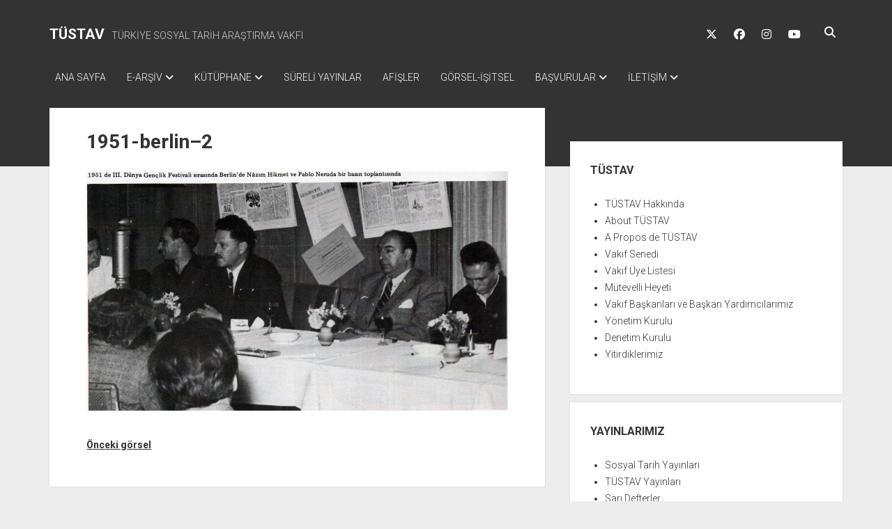

--- FILE ---
content_type: text/html; charset=UTF-8
request_url: https://www.tustav.org/gorsel-isitsel/nazim-hikmet-berlin-3-genclik-festivali-1951/1951-berlin-2/
body_size: 9695
content:
<!DOCTYPE html>

<html lang="tr">

<head>
	<meta name='robots' content='index, follow, max-image-preview:large, max-snippet:-1, max-video-preview:-1' />
<meta charset="UTF-8" />
<meta name="viewport" content="width=device-width, initial-scale=1" />
<meta name="template" content="Period 1.750" />

	<!-- This site is optimized with the Yoast SEO plugin v26.7 - https://yoast.com/wordpress/plugins/seo/ -->
	<title>1951-berlin-2 - TÜSTAV</title>
	<link rel="canonical" href="https://www.tustav.org/gorsel-isitsel/nazim-hikmet-berlin-3-genclik-festivali-1951/1951-berlin-2/" />
	<meta property="og:locale" content="tr_TR" />
	<meta property="og:type" content="article" />
	<meta property="og:title" content="1951-berlin-2 - TÜSTAV" />
	<meta property="og:url" content="https://www.tustav.org/gorsel-isitsel/nazim-hikmet-berlin-3-genclik-festivali-1951/1951-berlin-2/" />
	<meta property="og:site_name" content="TÜSTAV" />
	<meta property="og:image" content="https://www.tustav.org/gorsel-isitsel/nazim-hikmet-berlin-3-genclik-festivali-1951/1951-berlin-2" />
	<meta property="og:image:width" content="1189" />
	<meta property="og:image:height" content="677" />
	<meta property="og:image:type" content="image/jpeg" />
	<meta name="twitter:card" content="summary_large_image" />
	<script type="application/ld+json" class="yoast-schema-graph">{"@context":"https://schema.org","@graph":[{"@type":"WebPage","@id":"https://www.tustav.org/gorsel-isitsel/nazim-hikmet-berlin-3-genclik-festivali-1951/1951-berlin-2/","url":"https://www.tustav.org/gorsel-isitsel/nazim-hikmet-berlin-3-genclik-festivali-1951/1951-berlin-2/","name":"1951-berlin-2 - TÜSTAV","isPartOf":{"@id":"https://www.tustav.org/#website"},"primaryImageOfPage":{"@id":"https://www.tustav.org/gorsel-isitsel/nazim-hikmet-berlin-3-genclik-festivali-1951/1951-berlin-2/#primaryimage"},"image":{"@id":"https://www.tustav.org/gorsel-isitsel/nazim-hikmet-berlin-3-genclik-festivali-1951/1951-berlin-2/#primaryimage"},"thumbnailUrl":"https://www.tustav.org/wp-content/uploads/2017/08/1951-berlin-2.jpg","datePublished":"2017-08-05T16:43:12+00:00","breadcrumb":{"@id":"https://www.tustav.org/gorsel-isitsel/nazim-hikmet-berlin-3-genclik-festivali-1951/1951-berlin-2/#breadcrumb"},"inLanguage":"tr","potentialAction":[{"@type":"ReadAction","target":["https://www.tustav.org/gorsel-isitsel/nazim-hikmet-berlin-3-genclik-festivali-1951/1951-berlin-2/"]}]},{"@type":"ImageObject","inLanguage":"tr","@id":"https://www.tustav.org/gorsel-isitsel/nazim-hikmet-berlin-3-genclik-festivali-1951/1951-berlin-2/#primaryimage","url":"https://www.tustav.org/wp-content/uploads/2017/08/1951-berlin-2.jpg","contentUrl":"https://www.tustav.org/wp-content/uploads/2017/08/1951-berlin-2.jpg","width":1189,"height":677},{"@type":"BreadcrumbList","@id":"https://www.tustav.org/gorsel-isitsel/nazim-hikmet-berlin-3-genclik-festivali-1951/1951-berlin-2/#breadcrumb","itemListElement":[{"@type":"ListItem","position":1,"name":"Ana sayfa","item":"https://www.tustav.org/"},{"@type":"ListItem","position":2,"name":"GÖRSEL-İŞİTSEL","item":"https://www.tustav.org/gorsel-isitsel/"},{"@type":"ListItem","position":3,"name":"NÂZIM HİKMET BERLİN 3. GENÇLİK FESTİVALİ &#8211; 1951","item":"https://www.tustav.org/gorsel-isitsel/nazim-hikmet-berlin-3-genclik-festivali-1951/"},{"@type":"ListItem","position":4,"name":"1951-berlin&#8211;2"}]},{"@type":"WebSite","@id":"https://www.tustav.org/#website","url":"https://www.tustav.org/","name":"TÜSTAV","description":"TÜRKİYE SOSYAL TARİH ARAŞTIRMA VAKFI","publisher":{"@id":"https://www.tustav.org/#organization"},"potentialAction":[{"@type":"SearchAction","target":{"@type":"EntryPoint","urlTemplate":"https://www.tustav.org/?s={search_term_string}"},"query-input":{"@type":"PropertyValueSpecification","valueRequired":true,"valueName":"search_term_string"}}],"inLanguage":"tr"},{"@type":"Organization","@id":"https://www.tustav.org/#organization","name":"TÜSTAV - Türkiye Sosyal Tarih Araştırmalar Vakfı","url":"https://www.tustav.org/","logo":{"@type":"ImageObject","inLanguage":"tr","@id":"https://www.tustav.org/#/schema/logo/image/","url":"https://www.tustav.org/wp-content/uploads/2016/11/tustav_logo.jpg","contentUrl":"https://www.tustav.org/wp-content/uploads/2016/11/tustav_logo.jpg","width":284,"height":373,"caption":"TÜSTAV - Türkiye Sosyal Tarih Araştırmalar Vakfı"},"image":{"@id":"https://www.tustav.org/#/schema/logo/image/"}}]}</script>
	<!-- / Yoast SEO plugin. -->


<link rel='dns-prefetch' href='//fonts.googleapis.com' />
<link rel="alternate" type="application/rss+xml" title="TÜSTAV &raquo; akışı" href="https://www.tustav.org/feed/" />
<link rel="alternate" title="oEmbed (JSON)" type="application/json+oembed" href="https://www.tustav.org/wp-json/oembed/1.0/embed?url=https%3A%2F%2Fwww.tustav.org%2Fgorsel-isitsel%2Fnazim-hikmet-berlin-3-genclik-festivali-1951%2F1951-berlin-2%2F" />
<link rel="alternate" title="oEmbed (XML)" type="text/xml+oembed" href="https://www.tustav.org/wp-json/oembed/1.0/embed?url=https%3A%2F%2Fwww.tustav.org%2Fgorsel-isitsel%2Fnazim-hikmet-berlin-3-genclik-festivali-1951%2F1951-berlin-2%2F&#038;format=xml" />
<style id='wp-img-auto-sizes-contain-inline-css' type='text/css'>
img:is([sizes=auto i],[sizes^="auto," i]){contain-intrinsic-size:3000px 1500px}
/*# sourceURL=wp-img-auto-sizes-contain-inline-css */
</style>
<style id='wp-emoji-styles-inline-css' type='text/css'>

	img.wp-smiley, img.emoji {
		display: inline !important;
		border: none !important;
		box-shadow: none !important;
		height: 1em !important;
		width: 1em !important;
		margin: 0 0.07em !important;
		vertical-align: -0.1em !important;
		background: none !important;
		padding: 0 !important;
	}
/*# sourceURL=wp-emoji-styles-inline-css */
</style>
<style id='wp-block-library-inline-css' type='text/css'>
:root{--wp-block-synced-color:#7a00df;--wp-block-synced-color--rgb:122,0,223;--wp-bound-block-color:var(--wp-block-synced-color);--wp-editor-canvas-background:#ddd;--wp-admin-theme-color:#007cba;--wp-admin-theme-color--rgb:0,124,186;--wp-admin-theme-color-darker-10:#006ba1;--wp-admin-theme-color-darker-10--rgb:0,107,160.5;--wp-admin-theme-color-darker-20:#005a87;--wp-admin-theme-color-darker-20--rgb:0,90,135;--wp-admin-border-width-focus:2px}@media (min-resolution:192dpi){:root{--wp-admin-border-width-focus:1.5px}}.wp-element-button{cursor:pointer}:root .has-very-light-gray-background-color{background-color:#eee}:root .has-very-dark-gray-background-color{background-color:#313131}:root .has-very-light-gray-color{color:#eee}:root .has-very-dark-gray-color{color:#313131}:root .has-vivid-green-cyan-to-vivid-cyan-blue-gradient-background{background:linear-gradient(135deg,#00d084,#0693e3)}:root .has-purple-crush-gradient-background{background:linear-gradient(135deg,#34e2e4,#4721fb 50%,#ab1dfe)}:root .has-hazy-dawn-gradient-background{background:linear-gradient(135deg,#faaca8,#dad0ec)}:root .has-subdued-olive-gradient-background{background:linear-gradient(135deg,#fafae1,#67a671)}:root .has-atomic-cream-gradient-background{background:linear-gradient(135deg,#fdd79a,#004a59)}:root .has-nightshade-gradient-background{background:linear-gradient(135deg,#330968,#31cdcf)}:root .has-midnight-gradient-background{background:linear-gradient(135deg,#020381,#2874fc)}:root{--wp--preset--font-size--normal:16px;--wp--preset--font-size--huge:42px}.has-regular-font-size{font-size:1em}.has-larger-font-size{font-size:2.625em}.has-normal-font-size{font-size:var(--wp--preset--font-size--normal)}.has-huge-font-size{font-size:var(--wp--preset--font-size--huge)}.has-text-align-center{text-align:center}.has-text-align-left{text-align:left}.has-text-align-right{text-align:right}.has-fit-text{white-space:nowrap!important}#end-resizable-editor-section{display:none}.aligncenter{clear:both}.items-justified-left{justify-content:flex-start}.items-justified-center{justify-content:center}.items-justified-right{justify-content:flex-end}.items-justified-space-between{justify-content:space-between}.screen-reader-text{border:0;clip-path:inset(50%);height:1px;margin:-1px;overflow:hidden;padding:0;position:absolute;width:1px;word-wrap:normal!important}.screen-reader-text:focus{background-color:#ddd;clip-path:none;color:#444;display:block;font-size:1em;height:auto;left:5px;line-height:normal;padding:15px 23px 14px;text-decoration:none;top:5px;width:auto;z-index:100000}html :where(.has-border-color){border-style:solid}html :where([style*=border-top-color]){border-top-style:solid}html :where([style*=border-right-color]){border-right-style:solid}html :where([style*=border-bottom-color]){border-bottom-style:solid}html :where([style*=border-left-color]){border-left-style:solid}html :where([style*=border-width]){border-style:solid}html :where([style*=border-top-width]){border-top-style:solid}html :where([style*=border-right-width]){border-right-style:solid}html :where([style*=border-bottom-width]){border-bottom-style:solid}html :where([style*=border-left-width]){border-left-style:solid}html :where(img[class*=wp-image-]){height:auto;max-width:100%}:where(figure){margin:0 0 1em}html :where(.is-position-sticky){--wp-admin--admin-bar--position-offset:var(--wp-admin--admin-bar--height,0px)}@media screen and (max-width:600px){html :where(.is-position-sticky){--wp-admin--admin-bar--position-offset:0px}}

/*# sourceURL=wp-block-library-inline-css */
</style><style id='global-styles-inline-css' type='text/css'>
:root{--wp--preset--aspect-ratio--square: 1;--wp--preset--aspect-ratio--4-3: 4/3;--wp--preset--aspect-ratio--3-4: 3/4;--wp--preset--aspect-ratio--3-2: 3/2;--wp--preset--aspect-ratio--2-3: 2/3;--wp--preset--aspect-ratio--16-9: 16/9;--wp--preset--aspect-ratio--9-16: 9/16;--wp--preset--color--black: #000000;--wp--preset--color--cyan-bluish-gray: #abb8c3;--wp--preset--color--white: #ffffff;--wp--preset--color--pale-pink: #f78da7;--wp--preset--color--vivid-red: #cf2e2e;--wp--preset--color--luminous-vivid-orange: #ff6900;--wp--preset--color--luminous-vivid-amber: #fcb900;--wp--preset--color--light-green-cyan: #7bdcb5;--wp--preset--color--vivid-green-cyan: #00d084;--wp--preset--color--pale-cyan-blue: #8ed1fc;--wp--preset--color--vivid-cyan-blue: #0693e3;--wp--preset--color--vivid-purple: #9b51e0;--wp--preset--gradient--vivid-cyan-blue-to-vivid-purple: linear-gradient(135deg,rgb(6,147,227) 0%,rgb(155,81,224) 100%);--wp--preset--gradient--light-green-cyan-to-vivid-green-cyan: linear-gradient(135deg,rgb(122,220,180) 0%,rgb(0,208,130) 100%);--wp--preset--gradient--luminous-vivid-amber-to-luminous-vivid-orange: linear-gradient(135deg,rgb(252,185,0) 0%,rgb(255,105,0) 100%);--wp--preset--gradient--luminous-vivid-orange-to-vivid-red: linear-gradient(135deg,rgb(255,105,0) 0%,rgb(207,46,46) 100%);--wp--preset--gradient--very-light-gray-to-cyan-bluish-gray: linear-gradient(135deg,rgb(238,238,238) 0%,rgb(169,184,195) 100%);--wp--preset--gradient--cool-to-warm-spectrum: linear-gradient(135deg,rgb(74,234,220) 0%,rgb(151,120,209) 20%,rgb(207,42,186) 40%,rgb(238,44,130) 60%,rgb(251,105,98) 80%,rgb(254,248,76) 100%);--wp--preset--gradient--blush-light-purple: linear-gradient(135deg,rgb(255,206,236) 0%,rgb(152,150,240) 100%);--wp--preset--gradient--blush-bordeaux: linear-gradient(135deg,rgb(254,205,165) 0%,rgb(254,45,45) 50%,rgb(107,0,62) 100%);--wp--preset--gradient--luminous-dusk: linear-gradient(135deg,rgb(255,203,112) 0%,rgb(199,81,192) 50%,rgb(65,88,208) 100%);--wp--preset--gradient--pale-ocean: linear-gradient(135deg,rgb(255,245,203) 0%,rgb(182,227,212) 50%,rgb(51,167,181) 100%);--wp--preset--gradient--electric-grass: linear-gradient(135deg,rgb(202,248,128) 0%,rgb(113,206,126) 100%);--wp--preset--gradient--midnight: linear-gradient(135deg,rgb(2,3,129) 0%,rgb(40,116,252) 100%);--wp--preset--font-size--small: 12px;--wp--preset--font-size--medium: 20px;--wp--preset--font-size--large: 21px;--wp--preset--font-size--x-large: 42px;--wp--preset--font-size--regular: 16px;--wp--preset--font-size--larger: 28px;--wp--preset--spacing--20: 0.44rem;--wp--preset--spacing--30: 0.67rem;--wp--preset--spacing--40: 1rem;--wp--preset--spacing--50: 1.5rem;--wp--preset--spacing--60: 2.25rem;--wp--preset--spacing--70: 3.38rem;--wp--preset--spacing--80: 5.06rem;--wp--preset--shadow--natural: 6px 6px 9px rgba(0, 0, 0, 0.2);--wp--preset--shadow--deep: 12px 12px 50px rgba(0, 0, 0, 0.4);--wp--preset--shadow--sharp: 6px 6px 0px rgba(0, 0, 0, 0.2);--wp--preset--shadow--outlined: 6px 6px 0px -3px rgb(255, 255, 255), 6px 6px rgb(0, 0, 0);--wp--preset--shadow--crisp: 6px 6px 0px rgb(0, 0, 0);}:where(.is-layout-flex){gap: 0.5em;}:where(.is-layout-grid){gap: 0.5em;}body .is-layout-flex{display: flex;}.is-layout-flex{flex-wrap: wrap;align-items: center;}.is-layout-flex > :is(*, div){margin: 0;}body .is-layout-grid{display: grid;}.is-layout-grid > :is(*, div){margin: 0;}:where(.wp-block-columns.is-layout-flex){gap: 2em;}:where(.wp-block-columns.is-layout-grid){gap: 2em;}:where(.wp-block-post-template.is-layout-flex){gap: 1.25em;}:where(.wp-block-post-template.is-layout-grid){gap: 1.25em;}.has-black-color{color: var(--wp--preset--color--black) !important;}.has-cyan-bluish-gray-color{color: var(--wp--preset--color--cyan-bluish-gray) !important;}.has-white-color{color: var(--wp--preset--color--white) !important;}.has-pale-pink-color{color: var(--wp--preset--color--pale-pink) !important;}.has-vivid-red-color{color: var(--wp--preset--color--vivid-red) !important;}.has-luminous-vivid-orange-color{color: var(--wp--preset--color--luminous-vivid-orange) !important;}.has-luminous-vivid-amber-color{color: var(--wp--preset--color--luminous-vivid-amber) !important;}.has-light-green-cyan-color{color: var(--wp--preset--color--light-green-cyan) !important;}.has-vivid-green-cyan-color{color: var(--wp--preset--color--vivid-green-cyan) !important;}.has-pale-cyan-blue-color{color: var(--wp--preset--color--pale-cyan-blue) !important;}.has-vivid-cyan-blue-color{color: var(--wp--preset--color--vivid-cyan-blue) !important;}.has-vivid-purple-color{color: var(--wp--preset--color--vivid-purple) !important;}.has-black-background-color{background-color: var(--wp--preset--color--black) !important;}.has-cyan-bluish-gray-background-color{background-color: var(--wp--preset--color--cyan-bluish-gray) !important;}.has-white-background-color{background-color: var(--wp--preset--color--white) !important;}.has-pale-pink-background-color{background-color: var(--wp--preset--color--pale-pink) !important;}.has-vivid-red-background-color{background-color: var(--wp--preset--color--vivid-red) !important;}.has-luminous-vivid-orange-background-color{background-color: var(--wp--preset--color--luminous-vivid-orange) !important;}.has-luminous-vivid-amber-background-color{background-color: var(--wp--preset--color--luminous-vivid-amber) !important;}.has-light-green-cyan-background-color{background-color: var(--wp--preset--color--light-green-cyan) !important;}.has-vivid-green-cyan-background-color{background-color: var(--wp--preset--color--vivid-green-cyan) !important;}.has-pale-cyan-blue-background-color{background-color: var(--wp--preset--color--pale-cyan-blue) !important;}.has-vivid-cyan-blue-background-color{background-color: var(--wp--preset--color--vivid-cyan-blue) !important;}.has-vivid-purple-background-color{background-color: var(--wp--preset--color--vivid-purple) !important;}.has-black-border-color{border-color: var(--wp--preset--color--black) !important;}.has-cyan-bluish-gray-border-color{border-color: var(--wp--preset--color--cyan-bluish-gray) !important;}.has-white-border-color{border-color: var(--wp--preset--color--white) !important;}.has-pale-pink-border-color{border-color: var(--wp--preset--color--pale-pink) !important;}.has-vivid-red-border-color{border-color: var(--wp--preset--color--vivid-red) !important;}.has-luminous-vivid-orange-border-color{border-color: var(--wp--preset--color--luminous-vivid-orange) !important;}.has-luminous-vivid-amber-border-color{border-color: var(--wp--preset--color--luminous-vivid-amber) !important;}.has-light-green-cyan-border-color{border-color: var(--wp--preset--color--light-green-cyan) !important;}.has-vivid-green-cyan-border-color{border-color: var(--wp--preset--color--vivid-green-cyan) !important;}.has-pale-cyan-blue-border-color{border-color: var(--wp--preset--color--pale-cyan-blue) !important;}.has-vivid-cyan-blue-border-color{border-color: var(--wp--preset--color--vivid-cyan-blue) !important;}.has-vivid-purple-border-color{border-color: var(--wp--preset--color--vivid-purple) !important;}.has-vivid-cyan-blue-to-vivid-purple-gradient-background{background: var(--wp--preset--gradient--vivid-cyan-blue-to-vivid-purple) !important;}.has-light-green-cyan-to-vivid-green-cyan-gradient-background{background: var(--wp--preset--gradient--light-green-cyan-to-vivid-green-cyan) !important;}.has-luminous-vivid-amber-to-luminous-vivid-orange-gradient-background{background: var(--wp--preset--gradient--luminous-vivid-amber-to-luminous-vivid-orange) !important;}.has-luminous-vivid-orange-to-vivid-red-gradient-background{background: var(--wp--preset--gradient--luminous-vivid-orange-to-vivid-red) !important;}.has-very-light-gray-to-cyan-bluish-gray-gradient-background{background: var(--wp--preset--gradient--very-light-gray-to-cyan-bluish-gray) !important;}.has-cool-to-warm-spectrum-gradient-background{background: var(--wp--preset--gradient--cool-to-warm-spectrum) !important;}.has-blush-light-purple-gradient-background{background: var(--wp--preset--gradient--blush-light-purple) !important;}.has-blush-bordeaux-gradient-background{background: var(--wp--preset--gradient--blush-bordeaux) !important;}.has-luminous-dusk-gradient-background{background: var(--wp--preset--gradient--luminous-dusk) !important;}.has-pale-ocean-gradient-background{background: var(--wp--preset--gradient--pale-ocean) !important;}.has-electric-grass-gradient-background{background: var(--wp--preset--gradient--electric-grass) !important;}.has-midnight-gradient-background{background: var(--wp--preset--gradient--midnight) !important;}.has-small-font-size{font-size: var(--wp--preset--font-size--small) !important;}.has-medium-font-size{font-size: var(--wp--preset--font-size--medium) !important;}.has-large-font-size{font-size: var(--wp--preset--font-size--large) !important;}.has-x-large-font-size{font-size: var(--wp--preset--font-size--x-large) !important;}
/*# sourceURL=global-styles-inline-css */
</style>

<style id='classic-theme-styles-inline-css' type='text/css'>
/*! This file is auto-generated */
.wp-block-button__link{color:#fff;background-color:#32373c;border-radius:9999px;box-shadow:none;text-decoration:none;padding:calc(.667em + 2px) calc(1.333em + 2px);font-size:1.125em}.wp-block-file__button{background:#32373c;color:#fff;text-decoration:none}
/*# sourceURL=/wp-includes/css/classic-themes.min.css */
</style>
<link rel='stylesheet' id='ct-period-google-fonts-css' href='//fonts.googleapis.com/css?family=Roboto%3A300%2C300italic%2C400%2C700&#038;subset=latin%2Clatin-ext&#038;display=swap&#038;ver=6.9' type='text/css' media='all' />
<link rel='stylesheet' id='ct-period-font-awesome-css' href='https://www.tustav.org/wp-content/themes/period/assets/font-awesome/css/all.min.css?ver=0c8866e4b909d83dbb042ee356c31a38' type='text/css' media='all' />
<link rel='stylesheet' id='ct-period-style-css' href='https://www.tustav.org/wp-content/themes/period/style.css?ver=0c8866e4b909d83dbb042ee356c31a38' type='text/css' media='all' />
<style id='ct-period-style-inline-css' type='text/css'>
.logo {
							width: 27px;
						  }
/*# sourceURL=ct-period-style-inline-css */
</style>
<link rel='stylesheet' id='tablepress-default-css' href='https://www.tustav.org/wp-content/tablepress-combined.min.css?ver=27' type='text/css' media='all' />
<link rel='stylesheet' id='tablepress-datatables-buttons-css' href='https://www.tustav.org/wp-content/plugins/tablepress-premium/modules/css/build/datatables.buttons.css?ver=3.2.6' type='text/css' media='all' />
<link rel='stylesheet' id='tablepress-datatables-fixedheader-css' href='https://www.tustav.org/wp-content/plugins/tablepress-premium/modules/css/build/datatables.fixedheader.css?ver=3.2.6' type='text/css' media='all' />
<link rel='stylesheet' id='tablepress-datatables-fixedcolumns-css' href='https://www.tustav.org/wp-content/plugins/tablepress-premium/modules/css/build/datatables.fixedcolumns.css?ver=3.2.6' type='text/css' media='all' />
<link rel='stylesheet' id='tablepress-datatables-scroll-buttons-css' href='https://www.tustav.org/wp-content/plugins/tablepress-premium/modules/css/build/datatables.scroll-buttons.css?ver=3.2.6' type='text/css' media='all' />
<link rel='stylesheet' id='tablepress-datatables-rowgroup-css' href='https://www.tustav.org/wp-content/plugins/tablepress-premium/modules/css/build/datatables.rowgroup.css?ver=3.2.6' type='text/css' media='all' />
<link rel='stylesheet' id='tablepress-responsive-tables-css' href='https://www.tustav.org/wp-content/plugins/tablepress-premium/modules/css/build/responsive-tables.css?ver=3.2.6' type='text/css' media='all' />
<link rel='stylesheet' id='tablepress-datatables-alphabetsearch-css' href='https://www.tustav.org/wp-content/plugins/tablepress-premium/modules/css/build/datatables.alphabetsearch.css?ver=3.2.6' type='text/css' media='all' />
<link rel='stylesheet' id='tablepress-datatables-columnfilterwidgets-css' href='https://www.tustav.org/wp-content/plugins/tablepress-premium/modules/css/build/datatables.columnfilterwidgets.css?ver=3.2.6' type='text/css' media='all' />
<link rel='stylesheet' id='tablepress-datatables-column-filter-css' href='https://www.tustav.org/wp-content/plugins/tablepress-premium/modules/css/build/datatables.column-filter.css?ver=3.2.6' type='text/css' media='all' />
<link rel='stylesheet' id='tablepress-datatables-searchhighlight-css' href='https://www.tustav.org/wp-content/plugins/tablepress-premium/modules/css/build/datatables.searchhighlight.css?ver=3.2.6' type='text/css' media='all' />
<link rel='stylesheet' id='tablepress-datatables-select-css' href='https://www.tustav.org/wp-content/plugins/tablepress-premium/modules/css/build/datatables.select.css?ver=3.2.6' type='text/css' media='all' />
<link rel='stylesheet' id='tablepress-datatables-searchpanes-css' href='https://www.tustav.org/wp-content/plugins/tablepress-premium/modules/css/build/datatables.searchpanes.css?ver=3.2.6' type='text/css' media='all' />
<script type="text/javascript" src="https://www.tustav.org/wp-includes/js/jquery/jquery.min.js?ver=3.7.1" id="jquery-core-js"></script>
<script type="text/javascript" src="https://www.tustav.org/wp-includes/js/jquery/jquery-migrate.min.js?ver=3.4.1" id="jquery-migrate-js"></script>
<link rel="https://api.w.org/" href="https://www.tustav.org/wp-json/" /><link rel="alternate" title="JSON" type="application/json" href="https://www.tustav.org/wp-json/wp/v2/media/2074" /><link rel="EditURI" type="application/rsd+xml" title="RSD" href="https://www.tustav.org/xmlrpc.php?rsd" />
<!-- Analytics by WP Statistics - https://wp-statistics.com -->
</head>

<body data-rsssl=1 id="period" class="attachment wp-singular attachment-template-default attachmentid-2074 attachment-jpeg wp-theme-period">
<a class="skip-content" href="#main">&quot;Enter&quot;a basıp içeriğe geçin</a>
<div id="overflow-container" class="overflow-container">
			<header class="site-header" id="site-header" role="banner">
		<div class="max-width">
			<div id="title-container" class="title-container">
				<div id='site-title' class='site-title'><a href='https://www.tustav.org'>TÜSTAV</a></div>				<p class="tagline">TÜRKİYE SOSYAL TARİH ARAŞTIRMA VAKFI</p>			</div>
			<button id="toggle-navigation" class="toggle-navigation" name="toggle-navigation" aria-expanded="false">
				<span class="screen-reader-text">menüyü aç</span>
				<svg width="36px" height="23px" viewBox="0 0 36 23" version="1.1" xmlns="http://www.w3.org/2000/svg" xmlns:xlink="http://www.w3.org/1999/xlink">
				    <desc>mobile menu toggle button</desc>
				    <g stroke="none" stroke-width="1" fill="none" fill-rule="evenodd">
				        <g transform="translate(-142.000000, -104.000000)" fill="#FFFFFF">
				            <g transform="translate(142.000000, 104.000000)">
				                <rect x="0" y="20" width="36" height="3"></rect>
				                <rect x="0" y="10" width="36" height="3"></rect>
				                <rect x="0" y="0" width="36" height="3"></rect>
				            </g>
				        </g>
				    </g>
				</svg>			</button>
			<div id="menu-primary-container" class="menu-primary-container">
				<div class="icon-container">
					<ul class='social-media-icons'>					<li>
						<a class="twitter" target="_blank" href="https://twitter.com/tustav92"
                            >
							<i class="fab fa-x-twitter" aria-hidden="true" title="twitter"></i>
							<span class="screen-reader-text">twitter</span>
						</a>
					</li>
									<li>
						<a class="facebook" target="_blank" href="https://www.facebook.com/TUSTAV"
                            >
							<i class="fab fa-facebook" aria-hidden="true" title="facebook"></i>
							<span class="screen-reader-text">facebook</span>
						</a>
					</li>
									<li>
						<a class="instagram" target="_blank" href="https://www.instagram.com/tustav_"
                            >
							<i class="fab fa-instagram" aria-hidden="true" title="instagram"></i>
							<span class="screen-reader-text">instagram</span>
						</a>
					</li>
									<li>
						<a class="youtube" target="_blank" href="https://www.youtube.com/channel/UCzEwfzJd8HNu0HHxvOXu6jw"
                            >
							<i class="fab fa-youtube" aria-hidden="true" title="youtube"></i>
							<span class="screen-reader-text">youtube</span>
						</a>
					</li>
				</ul>					<div class='search-form-container'>
	<button id="search-icon" class="search-icon">
		<i class="fas fa-search"></i>
	</button>
	<form role="search" method="get" class="search-form" action="https://www.tustav.org/">
		<label class="screen-reader-text">Arama</label>
		<input type="search" class="search-field" placeholder="Arayın..." value="" name="s"
		       title="Arama sonuçları:" tabindex="-1"/>
	</form>
</div>				</div>
				<div id="menu-primary" class="menu-container menu-primary" role="navigation">
    <nav class="menu"><ul id="menu-primary-items" class="menu-primary-items"><li id="menu-item-8" class="menu-item menu-item-type-custom menu-item-object-custom menu-item-home menu-item-8"><a href="https://www.tustav.org">ANA SAYFA</a></li>
<li id="menu-item-5609" class="menu-item menu-item-type-post_type menu-item-object-page menu-item-has-children menu-item-5609"><a href="https://www.tustav.org/e-arsiv/">E-ARŞİV</a><button class="toggle-dropdown" aria-expanded="false" name="toggle-dropdown"><span class="screen-reader-text">açılır menüyü aç</span><span class="arrow"></span></button>
<ul class="sub-menu">
	<li id="menu-item-5604" class="menu-item menu-item-type-post_type menu-item-object-page menu-item-5604"><a href="https://www.tustav.org/e-arsiv/tkp-arsiv-fonu/">TKP ARŞİV FONU</a></li>
	<li id="menu-item-5605" class="menu-item menu-item-type-post_type menu-item-object-page menu-item-5605"><a href="https://www.tustav.org/e-arsiv/tip-arsiv-fonu/">TİP ARŞİV FONU</a></li>
	<li id="menu-item-11147" class="menu-item menu-item-type-post_type menu-item-object-page menu-item-11147"><a href="https://www.tustav.org/e-arsiv/tsip-arsiv-fonu/">TSİP ARŞİV FONU</a></li>
	<li id="menu-item-5606" class="menu-item menu-item-type-post_type menu-item-object-page menu-item-5606"><a href="https://www.tustav.org/e-arsiv/tbkp-arsiv-fonu/">TBKP ARŞİV FONU</a></li>
	<li id="menu-item-5607" class="menu-item menu-item-type-post_type menu-item-object-page menu-item-5607"><a href="https://www.tustav.org/e-arsiv/isci-hareketleri-arsiv-fonu/">İŞÇİ HAREKETLERİ ARŞİV FONU</a></li>
	<li id="menu-item-5612" class="menu-item menu-item-type-post_type menu-item-object-page menu-item-5612"><a href="https://www.tustav.org/e-arsiv/baris-hareketleri-arsiv-fonu/">BARIŞ HAREKETLERİ ARŞİV FONU</a></li>
	<li id="menu-item-5610" class="menu-item menu-item-type-post_type menu-item-object-page menu-item-5610"><a href="https://www.tustav.org/e-arsiv/dava-dosyalari-arsiv-fonu/">DAVA DOSYALARI ARŞİV FONU</a></li>
	<li id="menu-item-5608" class="menu-item menu-item-type-post_type menu-item-object-page menu-item-5608"><a href="https://www.tustav.org/e-arsiv/gorsel-isitsel-arsiv-fonu/">GÖRSEL-İŞİTSEL ARŞİV FONU</a></li>
	<li id="menu-item-5613" class="menu-item menu-item-type-post_type menu-item-object-page menu-item-5613"><a href="https://www.tustav.org/e-arsiv/arsivlerden-yararlanma-kosullari/">ARŞİVLERDEN YARARLANMA KOŞULLARI</a></li>
</ul>
</li>
<li id="menu-item-1702" class="menu-item menu-item-type-post_type menu-item-object-page menu-item-has-children menu-item-1702"><a href="https://www.tustav.org/kutuphane/">KÜTÜPHANE</a><button class="toggle-dropdown" aria-expanded="false" name="toggle-dropdown"><span class="screen-reader-text">açılır menüyü aç</span><span class="arrow"></span></button>
<ul class="sub-menu">
	<li id="menu-item-1716" class="menu-item menu-item-type-post_type menu-item-object-page menu-item-1716"><a href="https://www.tustav.org/kutuphane/tkp-kutuphanesi/">TKP KİTAPLIĞI</a></li>
	<li id="menu-item-1703" class="menu-item menu-item-type-post_type menu-item-object-page menu-item-1703"><a href="https://www.tustav.org/kutuphane/tip-kutuphanesi/">TİP KİTAPLIĞI</a></li>
	<li id="menu-item-10947" class="menu-item menu-item-type-post_type menu-item-object-page menu-item-10947"><a href="https://www.tustav.org/kutuphane/tsip-kitapligi/">TSİP KİTAPLIĞI</a></li>
	<li id="menu-item-1704" class="menu-item menu-item-type-post_type menu-item-object-page menu-item-1704"><a href="https://www.tustav.org/kutuphane/tbkp-kutuphanesi/">TBKP KİTAPLIĞI</a></li>
	<li id="menu-item-11695" class="menu-item menu-item-type-post_type menu-item-object-page menu-item-11695"><a href="https://www.tustav.org/kutuphane/sol-hareketler-kitapligi/">SOL HAREKETLER KİTAPLIĞI</a></li>
	<li id="menu-item-1709" class="menu-item menu-item-type-post_type menu-item-object-page menu-item-1709"><a href="https://www.tustav.org/kutuphane/emek-hareketi-kutuphanesi/">EMEK HAREKETİ KİTAPLIĞI</a></li>
	<li id="menu-item-1710" class="menu-item menu-item-type-post_type menu-item-object-page menu-item-1710"><a href="https://www.tustav.org/kutuphane/baris-kutuphanesi/">BARIŞ HAREKETİ KİTAPLIĞI</a></li>
	<li id="menu-item-1717" class="menu-item menu-item-type-post_type menu-item-object-page menu-item-1717"><a href="https://www.tustav.org/kutuphane/genclik-hareketi-kutuphanesi/">GENÇLİK HAREKETİ KİTAPLIĞI</a></li>
	<li id="menu-item-1706" class="menu-item menu-item-type-post_type menu-item-object-page menu-item-1706"><a href="https://www.tustav.org/kutuphane/kadin-hareketi-kutuphanesi/">KADIN HAREKETİ KİTAPLIĞI</a></li>
	<li id="menu-item-10978" class="menu-item menu-item-type-post_type menu-item-object-page menu-item-10978"><a href="https://www.tustav.org/kutuphane/ogretmen-hareketi-kitapligi/">ÖĞRETMEN HAREKETİ KİTAPLIĞI</a></li>
	<li id="menu-item-11055" class="menu-item menu-item-type-post_type menu-item-object-page menu-item-11055"><a href="https://www.tustav.org/kutuphane/antikomunizm-kitapligi/">ANTİKOMÜNİZM KİTAPLIĞI</a></li>
	<li id="menu-item-2416" class="menu-item menu-item-type-post_type menu-item-object-page menu-item-2416"><a href="https://www.tustav.org/kutuphane/aydinlik-kulliyati/">AYDINLIK KÜLLİYATI KİTAPLIĞI</a></li>
	<li id="menu-item-2394" class="menu-item menu-item-type-post_type menu-item-object-page menu-item-2394"><a href="https://www.tustav.org/kutuphane/nazim-hikmet-kutuphanesi/">NÂZIM HİKMET KİTAPLIĞI</a></li>
	<li id="menu-item-1705" class="menu-item menu-item-type-post_type menu-item-object-page menu-item-1705"><a href="https://www.tustav.org/kutuphane/hikmet-kivilcimli-kitapligi/">HİKMET KIVILCIMLI KİTAPLIĞI</a></li>
	<li id="menu-item-1707" class="menu-item menu-item-type-post_type menu-item-object-page menu-item-1707"><a href="https://www.tustav.org/kutuphane/insaniyet-nesriyati-kutuphanesi/">KERİM SADİ KİTAPLIĞI</a></li>
	<li id="menu-item-3766" class="menu-item menu-item-type-post_type menu-item-object-page menu-item-3766"><a href="https://www.tustav.org/kutuphane/haydar-rifat-kitapligi/">HAYDAR RİFAT KİTAPLIĞI</a></li>
	<li id="menu-item-2024" class="menu-item menu-item-type-post_type menu-item-object-page menu-item-2024"><a href="https://www.tustav.org/kutuphane/1940li-yillar-kutuphanesi/">1940’LI YILLAR KİTAPLIĞI</a></li>
	<li id="menu-item-1711" class="menu-item menu-item-type-post_type menu-item-object-page menu-item-has-children menu-item-1711"><a href="https://www.tustav.org/kutuphane/yurtdisi-kutuphanesi/">YURTDIŞI KİTAPLIĞI</a><button class="toggle-dropdown" aria-expanded="false" name="toggle-dropdown"><span class="screen-reader-text">açılır menüyü aç</span><span class="arrow"></span></button>
	<ul class="sub-menu">
		<li id="menu-item-4005" class="menu-item menu-item-type-post_type menu-item-object-page menu-item-4005"><a href="https://www.tustav.org/kutuphane/yurtdisi-kutuphanesi/">YURTDIŞI KİTAPLIĞI</a></li>
		<li id="menu-item-1715" class="menu-item menu-item-type-post_type menu-item-object-page menu-item-1715"><a href="https://www.tustav.org/kutuphane/yurtdisi-kutuphanesi/attf-kutuphanesi/">ATTF KİTAPLIĞI</a></li>
		<li id="menu-item-1714" class="menu-item menu-item-type-post_type menu-item-object-page menu-item-1714"><a href="https://www.tustav.org/kutuphane/yurtdisi-kutuphanesi/fidef-kutuphanesi/">FİDEF KİTAPLIĞI</a></li>
		<li id="menu-item-1712" class="menu-item menu-item-type-post_type menu-item-object-page menu-item-1712"><a href="https://www.tustav.org/kutuphane/yurtdisi-kutuphanesi/tdf-kutuphanesi/">TDF KİTAPLIĞI</a></li>
		<li id="menu-item-1713" class="menu-item menu-item-type-post_type menu-item-object-page menu-item-1713"><a href="https://www.tustav.org/kutuphane/yurtdisi-kutuphanesi/gdf-kutuphanesi/">GDF KİTAPLIĞI</a></li>
	</ul>
</li>
</ul>
</li>
<li id="menu-item-827" class="menu-item menu-item-type-post_type menu-item-object-page menu-item-827"><a href="https://www.tustav.org/sureli-yayinlar-arsivi/">SÜRELİ YAYINLAR</a></li>
<li id="menu-item-1340" class="menu-item menu-item-type-post_type menu-item-object-page menu-item-1340"><a href="https://www.tustav.org/afisler/">AFİŞLER</a></li>
<li id="menu-item-1936" class="menu-item menu-item-type-post_type menu-item-object-page menu-item-1936"><a href="https://www.tustav.org/gorsel-isitsel/">GÖRSEL-İŞİTSEL</a></li>
<li id="menu-item-12" class="menu-item menu-item-type-custom menu-item-object-custom menu-item-has-children menu-item-12"><a href="#">BAŞVURULAR</a><button class="toggle-dropdown" aria-expanded="false" name="toggle-dropdown"><span class="screen-reader-text">açılır menüyü aç</span><span class="arrow"></span></button>
<ul class="sub-menu">
	<li id="menu-item-122" class="menu-item menu-item-type-custom menu-item-object-custom menu-item-122"><a href="https://www.tustav.org/tustav_dosya/uye_basvuru_formu.pdf">ÜYE BAŞVURU FORMU</a></li>
	<li id="menu-item-123" class="menu-item menu-item-type-custom menu-item-object-custom menu-item-123"><a href="https://www.tustav.org/tustav_dosya/yararlanma_formu.pdf">ARŞİVLERDEN YARARLANMA FORMU</a></li>
	<li id="menu-item-124" class="menu-item menu-item-type-custom menu-item-object-custom menu-item-124"><a href="https://www.tustav.org/tustav_dosya/kitap_abone.pdf">KİTAP ABONE FORMU</a></li>
</ul>
</li>
<li id="menu-item-13" class="menu-item menu-item-type-custom menu-item-object-custom menu-item-has-children menu-item-13"><a href="#">İLETİŞİM</a><button class="toggle-dropdown" aria-expanded="false" name="toggle-dropdown"><span class="screen-reader-text">açılır menüyü aç</span><span class="arrow"></span></button>
<ul class="sub-menu">
	<li id="menu-item-127" class="menu-item menu-item-type-post_type menu-item-object-page menu-item-127"><a href="https://www.tustav.org/iletisim/">İLETİŞİM BİLGİLERİ</a></li>
	<li id="menu-item-130" class="menu-item menu-item-type-post_type menu-item-object-page menu-item-130"><a href="https://www.tustav.org/banka-hesaplarimiz/">BANKA HESAPLARIMIZ</a></li>
	<li id="menu-item-133" class="menu-item menu-item-type-post_type menu-item-object-page menu-item-133"><a href="https://www.tustav.org/calisma-gunlerimiz/"><font color="red"><b>ÇALIŞMA GÜNLERİMİZ</b></font></a></li>
</ul>
</li>
</ul></nav></div>
			</div>
		</div>
	</header>
			<div id="primary-container" class="primary-container">
		<div class="max-width">
			<section id="main" class="main" role="main">
				
<div id="loop-container" class="loop-container">
    <div class="post-2074 attachment type-attachment status-inherit hentry entry">
		<article>
		<div class="post-container">
			<div class='post-header'>
				<h1 class='post-title'>1951-berlin&#8211;2</h1>
			</div>
			<div class="post-content">
								<div class="attachment-container">
					<img width="1189" height="677" src="https://www.tustav.org/wp-content/uploads/2017/08/1951-berlin-2.jpg" class="attachment-full size-full" alt="" decoding="async" fetchpriority="high" srcset="https://www.tustav.org/wp-content/uploads/2017/08/1951-berlin-2.jpg 1189w, https://www.tustav.org/wp-content/uploads/2017/08/1951-berlin-2-300x171.jpg 300w, https://www.tustav.org/wp-content/uploads/2017/08/1951-berlin-2-768x437.jpg 768w, https://www.tustav.org/wp-content/uploads/2017/08/1951-berlin-2-1024x583.jpg 1024w" sizes="(max-width: 1189px) 100vw, 1189px" />					<span class="attachment-caption">
											</span>
				</div>
								<div class="post-meta">
					<nav class="further-reading">
	<div class="previous">
		<a href='https://www.tustav.org/gorsel-isitsel/nazim-hikmet-berlin-3-genclik-festivali-1951/1951-berlin/'>Önceki görsel</a>	</div>
	<div class="next">
			</div>
</nav>				</div>
			</div>
		</div>
	</article>
		</div></div></section> <!-- .main -->
    <aside class="sidebar sidebar-primary" id="sidebar-primary" role="complementary">
        <h2 class="screen-reader-text">Yan Menü</h2>
        <section id="nav_menu-6" class="widget widget_nav_menu"><h3 class="widget-title">TÜSTAV</h3><div class="menu-sol-menu-container"><ul id="menu-sol-menu" class="menu"><li id="menu-item-51" class="menu-item menu-item-type-post_type menu-item-object-page menu-item-51"><a href="https://www.tustav.org/tustav-hakkinda/">TÜSTAV Hakkında</a></li>
<li id="menu-item-55" class="menu-item menu-item-type-post_type menu-item-object-page menu-item-55"><a href="https://www.tustav.org/about-tustav/">About TÜSTAV</a></li>
<li id="menu-item-10661" class="menu-item menu-item-type-post_type menu-item-object-page menu-item-10661"><a href="https://www.tustav.org/a-propos-de-tustav/">A Propos de TÜSTAV</a></li>
<li id="menu-item-58" class="menu-item menu-item-type-post_type menu-item-object-page menu-item-58"><a href="https://www.tustav.org/vakif-senedi/">Vakıf Senedi</a></li>
<li id="menu-item-2644" class="menu-item menu-item-type-post_type menu-item-object-page menu-item-2644"><a href="https://www.tustav.org/vakif-uye-listesi/">Vakıf Üye Listesi</a></li>
<li id="menu-item-2645" class="menu-item menu-item-type-post_type menu-item-object-page menu-item-2645"><a href="https://www.tustav.org/mutevelli-heyeti/">Mütevelli Heyeti</a></li>
<li id="menu-item-61" class="menu-item menu-item-type-post_type menu-item-object-page menu-item-61"><a href="https://www.tustav.org/vakif-baskanlari-ve-baskan-yardimcilarimiz/">Vakıf Başkanları ve Başkan Yardımcılarımız</a></li>
<li id="menu-item-64" class="menu-item menu-item-type-post_type menu-item-object-page menu-item-64"><a href="https://www.tustav.org/yonetim-kurulu/">Yönetim Kurulu</a></li>
<li id="menu-item-2646" class="menu-item menu-item-type-post_type menu-item-object-page menu-item-2646"><a href="https://www.tustav.org/denetim-kurulu/">Denetim Kurulu</a></li>
<li id="menu-item-2643" class="menu-item menu-item-type-post_type menu-item-object-page menu-item-2643"><a href="https://www.tustav.org/yitirdiklerimiz/">Yitirdiklerimiz</a></li>
</ul></div></section><section id="nav_menu-7" class="widget widget_nav_menu"><h3 class="widget-title">YAYINLARIMIZ</h3><div class="menu-yayinlarimiz-container"><ul id="menu-yayinlarimiz" class="menu"><li id="menu-item-40" class="menu-item menu-item-type-custom menu-item-object-custom menu-item-40"><a href="https://www.tustav.org/sosyal-tarih-yayinlari/">Sosyal Tarih Yayınları</a></li>
<li id="menu-item-39" class="menu-item menu-item-type-custom menu-item-object-custom menu-item-39"><a href="https://www.tustav.org/tustav-yayinlari/">TÜSTAV Yayınları</a></li>
<li id="menu-item-41" class="menu-item menu-item-type-custom menu-item-object-custom menu-item-41"><a href="https://www.tustav.org/sari-defter-yayinlari/">Sarı Defterler</a></li>
</ul></div></section>    </aside>
</div><!-- .max-width -->
</div><!-- .primary-container -->

<footer id="site-footer" class="site-footer" role="contentinfo">
    <div class="max-width">
            </div>
    <div class="design-credit">
        <span>
            <a href="https://www.competethemes.com/period/" rel="nofollow">Period WordPress Theme</a> by Compete Themes.        </span>
    </div>
</footer>
</div><!-- .overflow-container -->

<button id="scroll-to-top" class="scroll-to-top"><span class="screen-reader-text">Scroll to the top</span><i class="fas fa-arrow-up"></i></button>
<script type="speculationrules">
{"prefetch":[{"source":"document","where":{"and":[{"href_matches":"/*"},{"not":{"href_matches":["/wp-*.php","/wp-admin/*","/wp-content/uploads/*","/wp-content/*","/wp-content/plugins/*","/wp-content/themes/period/*","/*\\?(.+)"]}},{"not":{"selector_matches":"a[rel~=\"nofollow\"]"}},{"not":{"selector_matches":".no-prefetch, .no-prefetch a"}}]},"eagerness":"conservative"}]}
</script>
<script type="text/javascript" id="ct-period-js-js-extra">
/* <![CDATA[ */
var ct_period_objectL10n = {"openMenu":"men\u00fcy\u00fc a\u00e7","closeMenu":"men\u00fcy\u00fc kapat","openChildMenu":"a\u00e7\u0131l\u0131r men\u00fcy\u00fc a\u00e7","closeChildMenu":"a\u00e7\u0131l\u0131r men\u00fcy\u00fc kapat"};
//# sourceURL=ct-period-js-js-extra
/* ]]> */
</script>
<script type="text/javascript" src="https://www.tustav.org/wp-content/themes/period/js/build/production.min.js?ver=0c8866e4b909d83dbb042ee356c31a38" id="ct-period-js-js"></script>
<script type="text/javascript" id="wp-statistics-tracker-js-extra">
/* <![CDATA[ */
var WP_Statistics_Tracker_Object = {"requestUrl":"https://www.tustav.org","ajaxUrl":"https://www.tustav.org/wp-admin/admin-ajax.php","hitParams":{"wp_statistics_hit":1,"source_type":"page","source_id":2074,"search_query":"","signature":"09a4734061930baabcdda89ee5f42443","action":"wp_statistics_hit_record"},"option":{"dntEnabled":"","bypassAdBlockers":"1","consentIntegration":{"name":null,"status":[]},"isPreview":false,"userOnline":false,"trackAnonymously":false,"isWpConsentApiActive":false,"consentLevel":""},"isLegacyEventLoaded":"","customEventAjaxUrl":"https://www.tustav.org/wp-admin/admin-ajax.php?action=wp_statistics_custom_event&nonce=cc9e3cb27b","onlineParams":{"wp_statistics_hit":1,"source_type":"page","source_id":2074,"search_query":"","signature":"09a4734061930baabcdda89ee5f42443","action":"wp_statistics_online_check"},"jsCheckTime":"60000"};
//# sourceURL=wp-statistics-tracker-js-extra
/* ]]> */
</script>
<script type="text/javascript" src="https://www.tustav.org/?234fd1=54fc4e454f.js&amp;ver=14.16" id="wp-statistics-tracker-js"></script>
<script id="wp-emoji-settings" type="application/json">
{"baseUrl":"https://s.w.org/images/core/emoji/17.0.2/72x72/","ext":".png","svgUrl":"https://s.w.org/images/core/emoji/17.0.2/svg/","svgExt":".svg","source":{"concatemoji":"https://www.tustav.org/wp-includes/js/wp-emoji-release.min.js?ver=0c8866e4b909d83dbb042ee356c31a38"}}
</script>
<script type="module">
/* <![CDATA[ */
/*! This file is auto-generated */
const a=JSON.parse(document.getElementById("wp-emoji-settings").textContent),o=(window._wpemojiSettings=a,"wpEmojiSettingsSupports"),s=["flag","emoji"];function i(e){try{var t={supportTests:e,timestamp:(new Date).valueOf()};sessionStorage.setItem(o,JSON.stringify(t))}catch(e){}}function c(e,t,n){e.clearRect(0,0,e.canvas.width,e.canvas.height),e.fillText(t,0,0);t=new Uint32Array(e.getImageData(0,0,e.canvas.width,e.canvas.height).data);e.clearRect(0,0,e.canvas.width,e.canvas.height),e.fillText(n,0,0);const a=new Uint32Array(e.getImageData(0,0,e.canvas.width,e.canvas.height).data);return t.every((e,t)=>e===a[t])}function p(e,t){e.clearRect(0,0,e.canvas.width,e.canvas.height),e.fillText(t,0,0);var n=e.getImageData(16,16,1,1);for(let e=0;e<n.data.length;e++)if(0!==n.data[e])return!1;return!0}function u(e,t,n,a){switch(t){case"flag":return n(e,"\ud83c\udff3\ufe0f\u200d\u26a7\ufe0f","\ud83c\udff3\ufe0f\u200b\u26a7\ufe0f")?!1:!n(e,"\ud83c\udde8\ud83c\uddf6","\ud83c\udde8\u200b\ud83c\uddf6")&&!n(e,"\ud83c\udff4\udb40\udc67\udb40\udc62\udb40\udc65\udb40\udc6e\udb40\udc67\udb40\udc7f","\ud83c\udff4\u200b\udb40\udc67\u200b\udb40\udc62\u200b\udb40\udc65\u200b\udb40\udc6e\u200b\udb40\udc67\u200b\udb40\udc7f");case"emoji":return!a(e,"\ud83e\u1fac8")}return!1}function f(e,t,n,a){let r;const o=(r="undefined"!=typeof WorkerGlobalScope&&self instanceof WorkerGlobalScope?new OffscreenCanvas(300,150):document.createElement("canvas")).getContext("2d",{willReadFrequently:!0}),s=(o.textBaseline="top",o.font="600 32px Arial",{});return e.forEach(e=>{s[e]=t(o,e,n,a)}),s}function r(e){var t=document.createElement("script");t.src=e,t.defer=!0,document.head.appendChild(t)}a.supports={everything:!0,everythingExceptFlag:!0},new Promise(t=>{let n=function(){try{var e=JSON.parse(sessionStorage.getItem(o));if("object"==typeof e&&"number"==typeof e.timestamp&&(new Date).valueOf()<e.timestamp+604800&&"object"==typeof e.supportTests)return e.supportTests}catch(e){}return null}();if(!n){if("undefined"!=typeof Worker&&"undefined"!=typeof OffscreenCanvas&&"undefined"!=typeof URL&&URL.createObjectURL&&"undefined"!=typeof Blob)try{var e="postMessage("+f.toString()+"("+[JSON.stringify(s),u.toString(),c.toString(),p.toString()].join(",")+"));",a=new Blob([e],{type:"text/javascript"});const r=new Worker(URL.createObjectURL(a),{name:"wpTestEmojiSupports"});return void(r.onmessage=e=>{i(n=e.data),r.terminate(),t(n)})}catch(e){}i(n=f(s,u,c,p))}t(n)}).then(e=>{for(const n in e)a.supports[n]=e[n],a.supports.everything=a.supports.everything&&a.supports[n],"flag"!==n&&(a.supports.everythingExceptFlag=a.supports.everythingExceptFlag&&a.supports[n]);var t;a.supports.everythingExceptFlag=a.supports.everythingExceptFlag&&!a.supports.flag,a.supports.everything||((t=a.source||{}).concatemoji?r(t.concatemoji):t.wpemoji&&t.twemoji&&(r(t.twemoji),r(t.wpemoji)))});
//# sourceURL=https://www.tustav.org/wp-includes/js/wp-emoji-loader.min.js
/* ]]> */
</script>

</body>
</html>